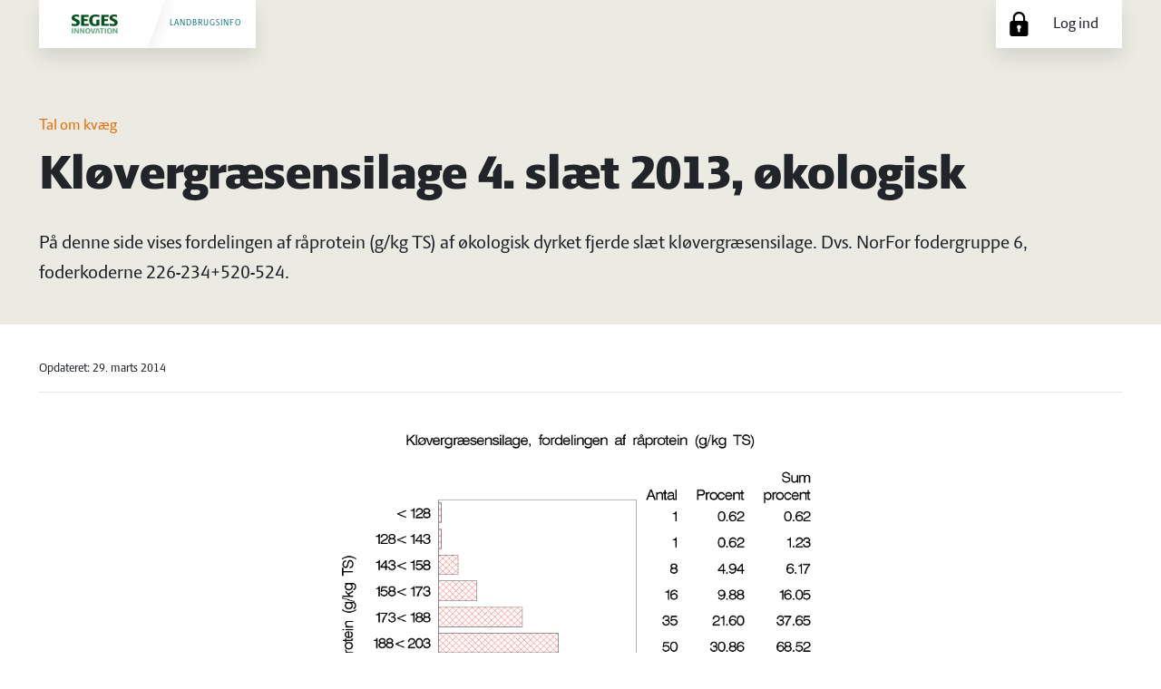

--- FILE ---
content_type: text/html; charset=utf-8
request_url: https://talomkvaeg.landbrugsinfo.dk/Kvaeg/Tal-om-kvaeg/Tal-om-kvaeg-2009-2014/sider/f60226201341fordcp.aspx
body_size: 2246
content:
<!DOCTYPE html>
<html lang="da">

<head>
    <meta charset="utf-8" />
<meta name="robots" content="noindex">
<meta http-equiv="X-UA-Compatible" content="IE-edge" />
<meta name="viewport" content="width=device-width, initial-scale=1.0" />
<link rel="stylesheet" href="/lib/bootstrap/dist/css/bootstrap.min.css" />
<link rel="stylesheet" type="text/css" href="/lib/shadowbox/shadowbox.css" />
<link rel="stylesheet" type="text/css" href="/css/site.css" />
<link rel="apple-touch-icon" sizes="180x180" href="/assets/favicons/apple-touch-icon.png">
<link rel="manifest" href="/assets/favicons/webmanifest.json">
<link rel="mask-icon" href="/assets/favicons/safari-pinned-tab.svg" color="#5bbad5">
<meta name="msapplication-TileColor" content="#da532c">
<meta name="msapplication-config" content="/assets/favicons/browserconfig.xml">
<meta name="theme-color" content="#ffffff">
<script src="/js/cookie.js?v=4PqMCAKMhM3ZKdMFzDcRB7RyAKdKW5Hx38QthnCl54s"></script>

<script id="CookieConsent" src="https://policy.app.cookieinformation.com/uc.js" data-culture="DA"
        type="text/javascript"></script>
    <title>Kl&#xF8;vergr&#xE6;sensilage 4. sl&#xE6;t 2013, &#xF8;kologisk </title>
    <script type="text/javascript" src="/lib/jquery/dist/jquery.js"></script>
    <script type="text/javascript" src="/lib/shadowbox/shadowbox.js"></script>
    <script type="text/javascript">
        Shadowbox.init({
            language: "da",
            players: ["img"],
        });
    </script>
</head>

<body>
    <div class="page-container">
        <header class="header-container">
    <div class="responsive-margin">
        <div class="header-top-container">
    <a class="header-logo" href="https://landbrugsinfo.dk" title="Landbrugsinfo">
        <img src="/assets/images/seges-logo-rgb.png" alt="SEGES logo" />
        <span>Landbrugsinfo</span>
    </a>

        <a class="header-login" onclick="location.href='/View/Login?path=%2FKvaeg%2FTal-om-kvaeg%2FTal-om-kvaeg-2009-2014%2Fsider%2Ff60226201341fordcp.aspx'"
        title="Log ind">
            <span class="icon icon-lock-black"></span>
            <span class="padding-right-1rem">Log ind</span>
        </a>
</div>
        <div class="padding-top-4_5rem">
            


    <div class="meta-title-container flex-direction-column">
            <a class="margin-bottom-0" href=/Kvaeg/Tal-om-kvaeg/Sider/Startside>Tal om kv&#xE6;g</a>
        <p class="title">Kl&#xF8;vergr&#xE6;sensilage 4. sl&#xE6;t 2013, &#xF8;kologisk </p>
        <p class="subtitle">P&#xE5; denne side vises fordelingen af r&#xE5;protein (g/kg TS) af &#xF8;kologisk dyrket fjerde sl&#xE6;t kl&#xF8;vergr&#xE6;sensilage. Dvs. NorFor fodergruppe 6, foderkoderne 226-234&#x2B;520-524.</p>
    </div>

        </div>
    </div>
</header>

        <div class="container footer-spacing">
            <main role="main" class="pb-3" id="top">
                

<div class="responsive-margin">
    <div class="dynamic-page">
            <div class="flex-direction-row small-text1 meta-header">
                <span>Opdateret: 29. marts 2014</span>
            </div>

<img border="0" width="550" height="400" id="_x0000_i1025" src="/Kvaeg/Tal-om-kvaeg/Tal-om-kvaeg-2009-2014/publishingimages/fordeling60226201341cp.gif" /><br />
<p><br />
<a href="/Kvaeg/Tal-om-kvaeg/Tal-om-kvaeg-2009-2014/sider/f60226201341.aspx"><strong>Gå tilbage til hovedsiden</strong></a>
</p>

        <div class="flex-direction-column small-text1 meta-footer">
                <span class="text-muted">Publiceret: 17. oktober 2013</span>

                <span class="text-muted">Opdateret: 29. marts 2014</span>
        </div>
    </div>

    

    
</div>
            </main>
        </div>

        
<footer class="footer footer-wrapper footer-height">
    <div class="responsive-margin">
        <div class="footer-container flex-direction-row">
            <div class="flex-direction-row footer-section  margin-right-15px">
                <div class="flex-direction-column">
                    <p>SEGES Innovation </p>
                    <p>Agro Food Park 15 </p>
                    <p>8200 Aarhus N </p>
                </div>
                <div class="flex-direction-column">
                    <p class="footer-line">
                        <span class="footer-line-label">Tlf.</span>
                        <span>87 40 50 00</span>
                    </p>
                    <p class="footer-line">
                        <span class="footer-line-label">Fax.</span>
                        <span>87 40 50 10</span>
                    </p>
                    <p class="footer-line">
                        <span class="footer-line-label">Email</span>
                        <a href="mailto:info@seges.dk">info@seges.dk</a>
                    </p>
                </div>
            </div>
            <div class="flex-direction-column footer-section ">
                <ul>
                    <li><a href="https://www.seges.dk/om-seges/firmaoplysninger">Firmaoplysninger</a></li>
                    <li><a href="https://www.landbrugsinfo.dk/public/2/1/8/abonnement_landbrugsinfo">Bestil
                            abonnement</a></li>
                    <li><a href="https://www.landbrugsinfo.dk/public/2/1/8/abonnement_om_landbrugsinfo">Om
                            Landbrugsinfo</a></li>
                    <li><a href="https://www.landbrugsinfo.dk/public/2/1/8/abonnement_kontakt_og_support">Kontakt og
                            support</a></li>
                    <li><a href="https://www.seges.dk/privatlivspolitik">Privatlivspolitik</a></li>
                    <li><a href="/cookiepolitik">Cookiepolitik</a></li>
                </ul>
            </div>
            <div class="flex-direction-column footer-section ">
                <ul>
                    <li><a href="https://www.seges.dk">SEGES.dk</a></li>
                    <li><a href="https://www.seges.dk/da-dk/find-medarbejder">Find SEGES Innovation medarbejder</a></li>
                    <li><a href="https://svineproduktion.dk/">Svineproduktion.dk</a></li>
                    <li><a href="http://www.landmand.dk">Landmand.dk</a></li>
                    <li><a href="https://www.seges.tv/">Seges.tv</a></li>
                </ul>
            </div>
        </div>
    </div>
</footer>
    </div>

    <script src="/lib/jquery/dist/jquery.min.js"></script>
<script src="/lib/bootstrap/dist/js/bootstrap.bundle.min.js"></script>

    <script src="/js/author.js?v=_8RNo8qmlQV5Xv5H-YSc9OyBg5AhamHriDf2nfD3IQ4"></script>
    
</body>

</html>


--- FILE ---
content_type: text/css
request_url: https://talomkvaeg.landbrugsinfo.dk/lib/shadowbox/shadowbox.css
body_size: 817
content:
#sb-container,
#sb-wrapper {
 text-align:left;
}
#sb-container,
#sb-overlay {
 position:absolute;
 top:0;
 left:0;
 width:100%;
 margin:0;
 padding:0;
}
#sb-container {
 height:100%;
 display:none;
 visibility:hidden;
 z-index:999;
}
body>#sb-container {
 position:fixed;
}
#sb-overlay {
 height:expression(document.documentElement.clientHeight+'px');
}
#sb-container>#sb-overlay {
 height:100%;
}
#sb-wrapper {
 position:relative;
}
#sb-wrapper img {
 border:none;
}
#sb-body {
 position:relative;
 margin:0;
 padding:0;
 overflow:hidden;
 border:1px solid #303030;
}
#sb-body-inner {
 position:relative;
 height:100%;
}
#sb-content.html {
 height:100%;
 overflow:auto;
}
#sb-loading {
 position:absolute;
 top:0;
 width:100%;
 height:100%;
 text-align:center;
 padding-top:10px;
}
#sb-body,
#sb-loading {
 background-color:#060606;
}
#sb-title,
#sb-info {
 position:relative;
 margin:0;
 padding:0;
 overflow:hidden;
}
#sb-title-inner,
#sb-info-inner {
 position:relative;
 font-family:'Lucida Grande',Tahoma,sans-serif;
 line-height:16px;
}
#sb-title,
#sb-title-inner {
 height:26px;
}
#sb-title-inner {
 font-size:16px;
 padding:5px 0;
 color:#fff;
}
#sb-info,
#sb-info-inner {
 height:20px;
}
#sb-info-inner {
 font-size:12px;
 color:#fff;
}
#sb-nav {
 float:right;
 height:16px;
 padding:2px 0;
 width:45%;
}
#sb-nav a {
 display:block;
 float:right;
 height:16px;
 width:16px;
 margin-left:3px;
 cursor:pointer;
}
#sb-nav-close {
 background-image:url(/assets/shadowbox/close.png);
 background-repeat:no-repeat;
}
#sb-nav-next {
 background-image:url(/assets/shadowbox/next.png);
 background-repeat:no-repeat;
}
#sb-nav-previous {
 background-image:url(/assets/shadowbox/previous.png);
 background-repeat:no-repeat;
}
#sb-nav-play {
 background-image:url(/assets/shadowbox/play.png);
 background-repeat:no-repeat;
}
#sb-nav-pause {
 background-image:url(/assets/shadowbox/pause.png);
 background-repeat:no-repeat;
}
#sb-counter {
 float:left;
 padding:2px 0;
 width:45%;
}
#sb-counter a {
 padding:0 4px 0 0;
 text-decoration:none;
 cursor:pointer;
 color:#fff;
}
#sb-counter a.sb-counter-current {
 text-decoration:underline;
}
div.sb-message {
 font-family:'Lucida Grande',Tahoma,sans-serif;
 font-size:12px;
 padding:10px;
 text-align:center;
}
div.sb-message a:link,
div.sb-message a:visited {
 color:#fff;
 text-decoration:underline;
}


--- FILE ---
content_type: text/css
request_url: https://talomkvaeg.landbrugsinfo.dk/css/site.css
body_size: 997
content:
/* Please see documentation at https://docs.microsoft.com/aspnet/core/client-side/bundling-and-minification
for details on configuring this project to bundle and minify static web assets. */
@import "article-login-box.css";
@import "author.css";
@import "breadcrumb.css";
@import "button.css";
@import "cookiepolicy.css";
@import "display.css";
@import "flex.css";
@import "footer.css";
@import "fund.css";
@import "header.css";
@import "header-top.css";
@import "icon.css";
@import "index.css";
@import "list.css";
@import "margin.css";
@import "not-found.css";
@import "padding.css";
@import "responsive.css";
@import "typography.css";
@import "page/meta-title.css";
@import "page/page.css";
@import "page/table.css";
@import "position.css";

@font-face {
    font-family: "LF Press Sans";
    src: url("../assets/fonts/LF-Press-Sans.otf") format("opentype");
    font-size: 1.125rem;
    font-weight: 400;
    line-height: 1.5;
    color: #212529;
}

@font-face {
    font-family: "LF Press Sans";
    src: url("../assets/fonts/LF-Press-Sans-Light.otf") format("opentype");
    font-weight: 300;
}

@font-face {
    font-family: "LF Press Sans";
    src: url("../assets/fonts/LF-Press-Sans-Bold.otf") format("opentype");
    font-weight: bold;
}

@font-face {
    font-family: "LF Press Sans";
    src: url("../assets/fonts/LF-Press-Sans-Bold.otf") format("opentype");
    font-weight: 700;
}

@font-face {
    font-family: "LF Press Sans";
    src: url("../assets/fonts/LF-Press-Sans-Heavy.otf") format("opentype");
    font-weight: 800;
}

a.navbar-brand {
    white-space: normal;
    text-align: center;
    word-break: break-all;
}

/* Provide sufficient contrast against white background */
a {
    color: #0366d6;
}

.btn-primary {
    color: #fff;
    background-color: #1b6ec2;
    border-color: #1861ac;
}

.nav-pills .nav-link.active,
.nav-pills .show > .nav-link {
    color: #fff;
    background-color: #1b6ec2;
    border-color: #1861ac;
}

/* Sticky footer styles
  -------------------------------------------------- */
html {
    font-size: 14px;
}
@media (min-width: 768px) {
    html {
        font-size: 16px;
    }
}

.border-top {
    border-top: 1px solid #e5e5e5;
}
.border-bottom {
    border-bottom: 1px solid #e5e5e5;
}

.box-shadow {
    box-shadow: 0 0.25rem 0.75rem rgba(0, 0, 0, 0.05);
}

button.accept-policy {
    font-size: 1rem;
    line-height: inherit;
}

/* Sticky footer styles
  -------------------------------------------------- */
html {
    position: relative;
    min-height: 100%;
}

body {
    font-size: 1.125rem;
}

body,
input,
a {
    font-family: LF Press Sans, arial, sans-serif;
}

h2,
h3 {
    font-weight: 700;
}

.page-container {
    position: relative;
    min-height: 100vh;
}


--- FILE ---
content_type: text/css
request_url: https://talomkvaeg.landbrugsinfo.dk/css/article-login-box.css
body_size: 218
content:
.article-login-box {
    border-top: 2px solid;
    box-shadow: 0 10px 20px 0 rgba(0, 0, 0, 0.15);
}

button.article-login-btn {
    padding: 9px 40px;
    background-color: whitesmoke;
    color: #005f63;
}


--- FILE ---
content_type: text/css
request_url: https://talomkvaeg.landbrugsinfo.dk/css/author.css
body_size: 600
content:
.contact-card {
  display: flex;
  padding: 1.25rem;
  border: 1px solid rgba(0, 0, 0, 0.1);
}

.contact-card picture {
  width: 80px;
  height: 80px;
  margin-right: 1.25rem;
}

.contact-card picture img {
  width: 100%;
  height: 100%;
  object-fit: contain;
  image-rendering: -webkit-optimize-contrast;
}

.contact-card-container {
  display: flex;
  flex-wrap: wrap;
  padding: 0;
}

.contact-card-info {
  overflow: hidden;
}

.contact-card-name {
  color: #ee6c00;
  font-size: 1.125rem;
  font-weight: bold;
  margin-bottom: 0.25rem;
  line-height: 1.2;
}


--- FILE ---
content_type: text/css
request_url: https://talomkvaeg.landbrugsinfo.dk/css/breadcrumb.css
body_size: 135
content:
.bc-link {
    font-weight: 700;
    font-size: 1.125rem;
}

.bc-seperator {
    font-weight: 700;
    font-size: 1.125rem;
}


--- FILE ---
content_type: text/css
request_url: https://talomkvaeg.landbrugsinfo.dk/css/cookiepolicy.css
body_size: 91
content:
.coi-category-consent {
    margin-left: 0 !important;
    margin-right: 0 !important;
}

--- FILE ---
content_type: text/css
request_url: https://talomkvaeg.landbrugsinfo.dk/css/flex.css
body_size: 452
content:
.align-self-flex-end {
	align-self: flex-end;
}
.align-self-center {
	align-self: center;
}
.align-self-flex-start {
	align-self: flex-start;
}
.flex-container {
	display: flex;
}
.flex-center-content {
	display: flex;
    align-items: center;
	justify-content: center;
}
.flex-center-column {
	display: flex;
	align-items: center;
}
.flex-center-row {
	display: flex;
	justify-content: center;
}
.flex-direction-column {
	display: flex;
	flex-direction: column;
}
.flex-direction-row {
	display: flex;
	flex-direction: row;
}
.flex-end-column {
	display: flex;
	align-items: flex-end;
}
.flex-end-row {
	display: flex;
	justify-content: flex-end;
}
.flex-stretch-column {
	display: flex;
	align-items: stretch;
}
.flex-fill-remaining-space {
	display: flex;
	flex: 1 1 auto; 
}
.flex-fill-remaining-space-column-first-child > div {
    display: flex;
    flex: 1 1 auto; 
	flex-direction: column;
}
.flex-fill-width {
	display: flex;
	flex: 0 1 100%; 
}
.flex-fill-half-width {
	display: flex;
	flex: 1 1 50%; 
}
.flex-space-around-row {
	display: flex;
	justify-content: space-around;
}
.flex-space-between-row {
	display: flex;
	justify-content: space-between;
}

.flex-space-between-column {
    display: flex;
	flex-direction: column;
	justify-content: space-between;
}
.flex-start-column {
	display: flex;
	align-items: flex-start;
}
.flex-start-row {
	display: flex;
	justify-content: flex-start;
}
.flex-wrap {
	display: flex;
	flex-wrap: wrap;
}
.justify-content-start {
	justify-content: flex-start;
}

.align-content-start {
	align-content: flex-start;
}
.flex-1 {
	flex: 1;
}
.flex-2 {
	flex: 2;
}
.flex-3 {
	flex: 3;
}


--- FILE ---
content_type: text/css
request_url: https://talomkvaeg.landbrugsinfo.dk/css/fund.css
body_size: 520
content:
.fund-container {
    display: flex;
    flex-direction: column;
    padding: 0px;
}

.fund-card {
    display: flex;
    flex-direction: column;
    padding: 1.25rem;
    border: 1px solid rgba(0, 0, 0, 0.1);
}

.fund-item {
    width: 50%;
    padding-right: 16px;
    padding-bottom: 16px;
}

.fund-image {
    max-width: 100%;
    min-width: 100%;
    object-fit: contain;
    image-rendering: -webkit-optimize-contrast;
    max-height: 150px;
}

.fund-link {
    width: fit-content;
}


--- FILE ---
content_type: text/css
request_url: https://talomkvaeg.landbrugsinfo.dk/css/header.css
body_size: 138
content:
.header-container {
    background-color: #ebebe4;
    position: relative;
    padding-bottom: 1.5rem;
    margin-bottom: 2.5rem;
}


--- FILE ---
content_type: text/css
request_url: https://talomkvaeg.landbrugsinfo.dk/css/margin.css
body_size: 320
content:
.margin-bottom-0 {
    margin-bottom: 0;
}

.margin-bottom-0_5rem {
    margin-bottom: 0.5rem;
}

.margin-bottom-1_25rem {
    margin-bottom: 1.25rem;
}

.margin-bottom-40px {
    margin-bottom: 40px;
}

.margin-left-2rem {
    margin-left: 2rem;
}

.margin-right-15px {
    margin-right: 15px;
}


--- FILE ---
content_type: text/css
request_url: https://talomkvaeg.landbrugsinfo.dk/css/not-found.css
body_size: 512
content:
.nf-header {
    background-color: #006e71;
    position: relative;
    margin-bottom: 2.5rem;
}

.nf-header-img {
    position: absolute;
    width: 100%;
    height: 100%;
    top: 0;
    left: 0;
    opacity: 0.2;
    object-fit: cover;
}

.nf-header-text {
    /* Put the header text on top of the header image */
    position: relative;
    padding-top: 7.5rem;
    opacity: 1;
    font-weight: 900;
    color: #fff;
    font-size: 3rem;
}

.nf-link {
    margin-top: 2.5rem;
}


--- FILE ---
content_type: text/css
request_url: https://talomkvaeg.landbrugsinfo.dk/css/responsive.css
body_size: 440
content:
.container {
    padding-left: 0;
    padding-right: 0;
    max-width: 100%;
}

.responsive-margin {
    margin: 0 auto;
    /* 768px wide is iPad, portrait */
    max-width: 1220px;
    min-width: 768px;
    padding-left: 0.8rem;
    padding-right: 0.8rem;
}

@media (min-width: 1024px) {
    .list-6 {
        flex: 0 0 50%;
        max-width: 50%;
    }
}

.list-6 {
    width: 100%;
    padding-right: 15px;
}


--- FILE ---
content_type: text/css
request_url: https://talomkvaeg.landbrugsinfo.dk/css/typography.css
body_size: 229
content:
.font-bold {
  font-weight: bold;
}

.small-text1 {
  font-size: 0.875rem;
  line-height: 1.125rem;
}

.text-muted {
  opacity: 0.8;
}

.title1 {
  font-size: 2rem;
  font-weight: bold;
  margin-bottom: 20px;
}


--- FILE ---
content_type: text/css
request_url: https://talomkvaeg.landbrugsinfo.dk/css/page/table.css
body_size: 442
content:
.WebInfoTable {
    width: 100%;
    margin-bottom: 15px;

    font-size: 1rem;
    font-family: LF Press Sans, arial, sans-serif !important;
    border-width: 0;
}

.WebInfoTable tr:first-child {
    background-color: #b4c5b0;
    font-weight: bold;
    vertical-align: top;
}

/* Experimenting */
/* .WebInfoTable tr:first-child {
    vertical-align: top;
}

.WebInfoTable tr:first-child:not(.firstrow) {
    background-color: #b4c5b0;
    font-weight: bold;
}

.WebInfoTable tr:first-child.firstrow {
    color: #fff;
    font-weight: bold;
    background-color: #076471;
} */

.WebInfoTable tr:nth-child(even) {
    background-color: #ecf0eb;
}

.WebInfoTable tbody tr td {
    padding: 5px;
}

.WebInfoTable tbody tr:not(:first-child) th {
    padding-left: 5px;
    padding-right: 5px;
}

.WebInfoTable tbody tr td:not(:first-child) {
    border-left: 1px solid #7c9877;
}

.WebInfoTable tbody tr td:not(:last-child) {
    border-right: 1px solid #7c9877;
}

.WebInfoTable tr th[align="center"] {
    text-align: center;
}


--- FILE ---
content_type: text/javascript
request_url: https://talomkvaeg.landbrugsinfo.dk/js/author.js?v=_8RNo8qmlQV5Xv5H-YSc9OyBg5AhamHriDf2nfD3IQ4
body_size: 210
content:
const handleImgError = (element) => {
    if (element?.src) {
        element.onerror = "";
        element.src = "/assets/images/image-not-found.png";
        return true;
    }

    return false;
};


--- FILE ---
content_type: text/javascript
request_url: https://talomkvaeg.landbrugsinfo.dk/lib/shadowbox/languages/shadowbox-da.js
body_size: 711
content:
if (typeof Shadowbox == "undefined") {
  throw "Unable to load Shadowbox language file, Shadowbox not found.";
}
Shadowbox.lang = {
  code: "da",
  of: "af",
  loading: "loader",
  cancel: "Fortryd",
  next: "N&aelig;ste",
  previous: "Forrige",
  play: "Afspil",
  pause: "Pause",
  close: "Luk",
  errors: {
    single:
      'You must install the <a href="{0}">{1}</a> browser plugin to view this content.',
    shared:
      'You must install both the <a href="{0}">{1}</a> and <a href="{2}">{3}</a> browser plugins to view this content.',
    either:
      'You must install either the <a href="{0}">{1}</a> or the <a href="{2}">{3}</a> browser plugin to view this content.',
  },
};
